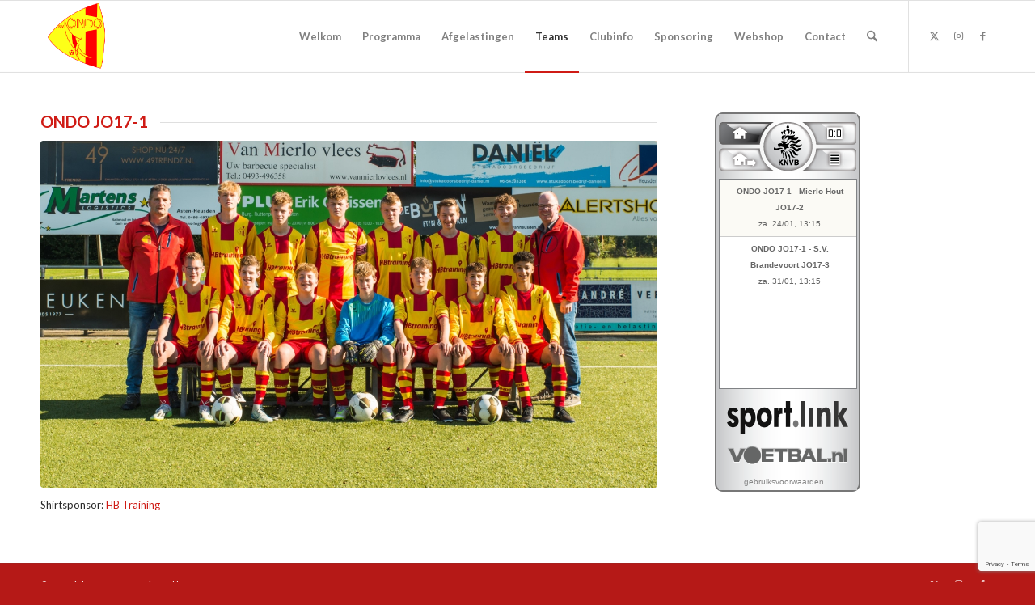

--- FILE ---
content_type: text/html; charset=UTF-8
request_url: https://knvbwidget.sportlink.com/widget_js.php?soort=team-staand&clubcode=BBJG62E&teamcode=276989&breedte=180
body_size: 222
content:

var rand    = new Date().getTime();
var url     = 'https://knvbwidget.sportlink.com/widget_homeschedule.php' + '?hash=QVphZjhmNld1ZFRwSUJyRU1lbVhyZ2FpaDVhSzBKRUhzQXkzYmRGekRUQT0=' + '&amp;rand=' + rand;
var breedte = '180';
var hoogte  = '480';

function showWidget() {
	document.write("<iframe src='" + url + "' width='" + breedte + "' height='" + hoogte + "' frameborder='0' scrolling='no'>")
	document.write("Uw browser ondersteunt geen iframes")
	document.write("</iframe>")
}


--- FILE ---
content_type: text/html; charset=UTF-8
request_url: https://knvbwidget.sportlink.com/widget_homeschedule.php?hash=QVphZjhmNld1ZFRwSUJyRU1lbVhyZ2FpaDVhSzBKRUhzQXkzYmRGekRUQT0=&rand=1769088286362
body_size: 1464
content:
<!DOCTYPE html PUBLIC "-//W3C//DTD XHTML 1.0 Transitional//EN" "http://www.w3.org/TR/xhtml1/DTD/xhtml1-transitional.dtd">
<html xmlns="http://www.w3.org/1999/xhtml" xml:lang="en-gb" lang="en-gb">
<head>
    <meta http-equiv="Content-Type" content="text/html; charset=utf-8" />
    <meta name="robots" content="noindex, nofollow" />
    <title>KNVB Uitslagen en Programma widget - teamversie - thuisprogramma</title>
    <link href='//fonts.googleapis.com/css?family=Oswald&v1' rel='stylesheet' type='text/css' />
    <link rel="stylesheet" type="text/css" media="all" href="css/layout.css" />
    <script type="text/javascript" src="javascript/jquery-1.4.4.min.js"></script>
    <script type="text/javascript" src="javascript/jquery.jscrollpane.min.js"></script>
    <script type="text/javascript" src="javascript/jquery.mousewheel.js"></script>
    <script type="text/javascript" src="javascript/nav.js"></script>
    <script type="text/javascript" src="javascript/curvycorners.js"></script>
    <script type="text/javascript">
        $(document).ready(function(){
            var widget_width = $(window).width() - 4;
            if (widget_width > 216) {
                widget_width = 210;
            }
            if (widget_width < 176) {
                widget_width = 175;
            }
            var cssObj = {
              'width' : widget_width
            }
            $('#outer').css(cssObj);

            var settings = {
                tl: { radius: 10 },
                tr: { radius: 10 },
                bl: { radius: 10 },
                br: { radius: 10 },
                antiAlias: true
            }
            var outer = document.getElementById('#outer');
            curvyCorners(settings, "#outer");

            // set the scroller
            $('#scroller').jScrollPane({verticalDragMaxHeight: 30, verticalGutter: 0});
        });
    </script>
</head>

<body>
    <div id="outer">
        <div id="inner">


            <div id="header">
                <div id="navigation">
                                        <ul>
                        <li class='active'>
                            <a href="widget_homeschedule.php?hash=QVphZjhmNld1ZFRwSUJyRU1lbVhyZ2FpaDVhSzBKRUhzQXkzYmRGekRUQT0=&amp;page=thuisprogramma" class="thuis" title="thuisprogramma"></a> 
                        </li>
                        <li >
                            <a href="widget_matchresults.php?hash=QVphZjhmNld1ZFRwSUJyRU1lbVhyZ2FpaDVhSzBKRUhzQXkzYmRGekRUQT0=&amp;page=uitslagen&amp;afgelastingen" class="uitslagen" title="uitslagen"></a> 
                        </li>
                        <li >
                            <a href="widget_awayschedule.php?hash=QVphZjhmNld1ZFRwSUJyRU1lbVhyZ2FpaDVhSzBKRUhzQXkzYmRGekRUQT0=&amp;page=uitprogramma" class="uit" title="uitprogramma"></a> 
                        </li>
                        <li >
                            <a href="widget_news.php?hash=QVphZjhmNld1ZFRwSUJyRU1lbVhyZ2FpaDVhSzBKRUhzQXkzYmRGekRUQT0=&amp;page=nieuws" class="nieuws" title="nieuws"></a> 
                        </li>
                    </ul>
                </div> <!-- END navigation -->
                
                <div id="knvb">
                    <a href="http://www.knvb.nl" target="_new">
                        <img src="images/logo_knvb.png" title="KNVB" height="61" width="61" />
                    </a>
                </div>
            </div> <!-- END header -->
           
            <div class="main">

<div id='scroller'><ul>
<li class='altRow'>
<ol class='match'>
<li>
<a href='./widget_matchdetails.php?hash=QVphZjhmNld1ZFRwSUJyRU1lbVhyZ2FpaDVhSzBKRUhzQXkzYmRGekRUQT0=&amp;matchid=20409714&amp;page=&amp;cancelled=' title='Meer details'><strong>ONDO JO17-1 - Mierlo Hout JO17-2</strong></a></li>
<li>
<a href='./widget_matchdetails.php?hash=QVphZjhmNld1ZFRwSUJyRU1lbVhyZ2FpaDVhSzBKRUhzQXkzYmRGekRUQT0=&amp;matchid=20409714&amp;page=&amp;cancelled='>za. 24/01, 13:15</a></li>
</ol>
</li>
</ul>
<ul>
<li class=''>
<ol class='match'>
<li>
<a href='./widget_matchdetails.php?hash=QVphZjhmNld1ZFRwSUJyRU1lbVhyZ2FpaDVhSzBKRUhzQXkzYmRGekRUQT0=&amp;matchid=20410301&amp;page=&amp;cancelled=' title='Meer details'><strong>ONDO JO17-1 - S.V. Brandevoort JO17-3</strong></a></li>
<li>
<a href='./widget_matchdetails.php?hash=QVphZjhmNld1ZFRwSUJyRU1lbVhyZ2FpaDVhSzBKRUhzQXkzYmRGekRUQT0=&amp;matchid=20410301&amp;page=&amp;cancelled='>za. 31/01, 13:15</a></li>
</ol>
</li>
</ul>

</div>            </div>
            <div id="footer"> 
                <a href="http://www.sportlinkclub.nl/?src=knvb.widget" target="_blank" title="Sportlink">
                    <img src="./images/logo_sportlink.png" width="150" height="40" border="none" align="middle" style="margin: 5px 0 10px 0px" alt="Sportlink" />
                </a> 
                <a href="http://www.voetbal.nl" target="_blank" title="Voetbal.nl">
                    <img src="./images/logo_voetbalnl.png" width="150" height="45" border="none" align="middle" alt="Voetbal.nl" />
                </a> 
            </div>
            <div id='disclaimer'>
                <a href="http://downloadcentrum.knvb.nl/sportlink/knvb/document/knvb uitslagen en programma widget - gebruiksvoorwaarden bezoekers.pdf?id=13563" target="_new" title="Algemene Voorwaarden voor het gebruik van de KNVB Uitslagen en Programma widget">gebruiksvoorwaarden</a>
            </div>
        </div>
    </div>
</body>
</html>



--- FILE ---
content_type: text/html; charset=utf-8
request_url: https://www.google.com/recaptcha/api2/anchor?ar=1&k=6LciMT8dAAAAAH3QiD81ZeT8_kQy3G-RtxA60sVE&co=aHR0cHM6Ly93d3cub25kby5ubDo0NDM.&hl=en&v=PoyoqOPhxBO7pBk68S4YbpHZ&size=invisible&anchor-ms=20000&execute-ms=30000&cb=xns3zz4p7r4b
body_size: 48560
content:
<!DOCTYPE HTML><html dir="ltr" lang="en"><head><meta http-equiv="Content-Type" content="text/html; charset=UTF-8">
<meta http-equiv="X-UA-Compatible" content="IE=edge">
<title>reCAPTCHA</title>
<style type="text/css">
/* cyrillic-ext */
@font-face {
  font-family: 'Roboto';
  font-style: normal;
  font-weight: 400;
  font-stretch: 100%;
  src: url(//fonts.gstatic.com/s/roboto/v48/KFO7CnqEu92Fr1ME7kSn66aGLdTylUAMa3GUBHMdazTgWw.woff2) format('woff2');
  unicode-range: U+0460-052F, U+1C80-1C8A, U+20B4, U+2DE0-2DFF, U+A640-A69F, U+FE2E-FE2F;
}
/* cyrillic */
@font-face {
  font-family: 'Roboto';
  font-style: normal;
  font-weight: 400;
  font-stretch: 100%;
  src: url(//fonts.gstatic.com/s/roboto/v48/KFO7CnqEu92Fr1ME7kSn66aGLdTylUAMa3iUBHMdazTgWw.woff2) format('woff2');
  unicode-range: U+0301, U+0400-045F, U+0490-0491, U+04B0-04B1, U+2116;
}
/* greek-ext */
@font-face {
  font-family: 'Roboto';
  font-style: normal;
  font-weight: 400;
  font-stretch: 100%;
  src: url(//fonts.gstatic.com/s/roboto/v48/KFO7CnqEu92Fr1ME7kSn66aGLdTylUAMa3CUBHMdazTgWw.woff2) format('woff2');
  unicode-range: U+1F00-1FFF;
}
/* greek */
@font-face {
  font-family: 'Roboto';
  font-style: normal;
  font-weight: 400;
  font-stretch: 100%;
  src: url(//fonts.gstatic.com/s/roboto/v48/KFO7CnqEu92Fr1ME7kSn66aGLdTylUAMa3-UBHMdazTgWw.woff2) format('woff2');
  unicode-range: U+0370-0377, U+037A-037F, U+0384-038A, U+038C, U+038E-03A1, U+03A3-03FF;
}
/* math */
@font-face {
  font-family: 'Roboto';
  font-style: normal;
  font-weight: 400;
  font-stretch: 100%;
  src: url(//fonts.gstatic.com/s/roboto/v48/KFO7CnqEu92Fr1ME7kSn66aGLdTylUAMawCUBHMdazTgWw.woff2) format('woff2');
  unicode-range: U+0302-0303, U+0305, U+0307-0308, U+0310, U+0312, U+0315, U+031A, U+0326-0327, U+032C, U+032F-0330, U+0332-0333, U+0338, U+033A, U+0346, U+034D, U+0391-03A1, U+03A3-03A9, U+03B1-03C9, U+03D1, U+03D5-03D6, U+03F0-03F1, U+03F4-03F5, U+2016-2017, U+2034-2038, U+203C, U+2040, U+2043, U+2047, U+2050, U+2057, U+205F, U+2070-2071, U+2074-208E, U+2090-209C, U+20D0-20DC, U+20E1, U+20E5-20EF, U+2100-2112, U+2114-2115, U+2117-2121, U+2123-214F, U+2190, U+2192, U+2194-21AE, U+21B0-21E5, U+21F1-21F2, U+21F4-2211, U+2213-2214, U+2216-22FF, U+2308-230B, U+2310, U+2319, U+231C-2321, U+2336-237A, U+237C, U+2395, U+239B-23B7, U+23D0, U+23DC-23E1, U+2474-2475, U+25AF, U+25B3, U+25B7, U+25BD, U+25C1, U+25CA, U+25CC, U+25FB, U+266D-266F, U+27C0-27FF, U+2900-2AFF, U+2B0E-2B11, U+2B30-2B4C, U+2BFE, U+3030, U+FF5B, U+FF5D, U+1D400-1D7FF, U+1EE00-1EEFF;
}
/* symbols */
@font-face {
  font-family: 'Roboto';
  font-style: normal;
  font-weight: 400;
  font-stretch: 100%;
  src: url(//fonts.gstatic.com/s/roboto/v48/KFO7CnqEu92Fr1ME7kSn66aGLdTylUAMaxKUBHMdazTgWw.woff2) format('woff2');
  unicode-range: U+0001-000C, U+000E-001F, U+007F-009F, U+20DD-20E0, U+20E2-20E4, U+2150-218F, U+2190, U+2192, U+2194-2199, U+21AF, U+21E6-21F0, U+21F3, U+2218-2219, U+2299, U+22C4-22C6, U+2300-243F, U+2440-244A, U+2460-24FF, U+25A0-27BF, U+2800-28FF, U+2921-2922, U+2981, U+29BF, U+29EB, U+2B00-2BFF, U+4DC0-4DFF, U+FFF9-FFFB, U+10140-1018E, U+10190-1019C, U+101A0, U+101D0-101FD, U+102E0-102FB, U+10E60-10E7E, U+1D2C0-1D2D3, U+1D2E0-1D37F, U+1F000-1F0FF, U+1F100-1F1AD, U+1F1E6-1F1FF, U+1F30D-1F30F, U+1F315, U+1F31C, U+1F31E, U+1F320-1F32C, U+1F336, U+1F378, U+1F37D, U+1F382, U+1F393-1F39F, U+1F3A7-1F3A8, U+1F3AC-1F3AF, U+1F3C2, U+1F3C4-1F3C6, U+1F3CA-1F3CE, U+1F3D4-1F3E0, U+1F3ED, U+1F3F1-1F3F3, U+1F3F5-1F3F7, U+1F408, U+1F415, U+1F41F, U+1F426, U+1F43F, U+1F441-1F442, U+1F444, U+1F446-1F449, U+1F44C-1F44E, U+1F453, U+1F46A, U+1F47D, U+1F4A3, U+1F4B0, U+1F4B3, U+1F4B9, U+1F4BB, U+1F4BF, U+1F4C8-1F4CB, U+1F4D6, U+1F4DA, U+1F4DF, U+1F4E3-1F4E6, U+1F4EA-1F4ED, U+1F4F7, U+1F4F9-1F4FB, U+1F4FD-1F4FE, U+1F503, U+1F507-1F50B, U+1F50D, U+1F512-1F513, U+1F53E-1F54A, U+1F54F-1F5FA, U+1F610, U+1F650-1F67F, U+1F687, U+1F68D, U+1F691, U+1F694, U+1F698, U+1F6AD, U+1F6B2, U+1F6B9-1F6BA, U+1F6BC, U+1F6C6-1F6CF, U+1F6D3-1F6D7, U+1F6E0-1F6EA, U+1F6F0-1F6F3, U+1F6F7-1F6FC, U+1F700-1F7FF, U+1F800-1F80B, U+1F810-1F847, U+1F850-1F859, U+1F860-1F887, U+1F890-1F8AD, U+1F8B0-1F8BB, U+1F8C0-1F8C1, U+1F900-1F90B, U+1F93B, U+1F946, U+1F984, U+1F996, U+1F9E9, U+1FA00-1FA6F, U+1FA70-1FA7C, U+1FA80-1FA89, U+1FA8F-1FAC6, U+1FACE-1FADC, U+1FADF-1FAE9, U+1FAF0-1FAF8, U+1FB00-1FBFF;
}
/* vietnamese */
@font-face {
  font-family: 'Roboto';
  font-style: normal;
  font-weight: 400;
  font-stretch: 100%;
  src: url(//fonts.gstatic.com/s/roboto/v48/KFO7CnqEu92Fr1ME7kSn66aGLdTylUAMa3OUBHMdazTgWw.woff2) format('woff2');
  unicode-range: U+0102-0103, U+0110-0111, U+0128-0129, U+0168-0169, U+01A0-01A1, U+01AF-01B0, U+0300-0301, U+0303-0304, U+0308-0309, U+0323, U+0329, U+1EA0-1EF9, U+20AB;
}
/* latin-ext */
@font-face {
  font-family: 'Roboto';
  font-style: normal;
  font-weight: 400;
  font-stretch: 100%;
  src: url(//fonts.gstatic.com/s/roboto/v48/KFO7CnqEu92Fr1ME7kSn66aGLdTylUAMa3KUBHMdazTgWw.woff2) format('woff2');
  unicode-range: U+0100-02BA, U+02BD-02C5, U+02C7-02CC, U+02CE-02D7, U+02DD-02FF, U+0304, U+0308, U+0329, U+1D00-1DBF, U+1E00-1E9F, U+1EF2-1EFF, U+2020, U+20A0-20AB, U+20AD-20C0, U+2113, U+2C60-2C7F, U+A720-A7FF;
}
/* latin */
@font-face {
  font-family: 'Roboto';
  font-style: normal;
  font-weight: 400;
  font-stretch: 100%;
  src: url(//fonts.gstatic.com/s/roboto/v48/KFO7CnqEu92Fr1ME7kSn66aGLdTylUAMa3yUBHMdazQ.woff2) format('woff2');
  unicode-range: U+0000-00FF, U+0131, U+0152-0153, U+02BB-02BC, U+02C6, U+02DA, U+02DC, U+0304, U+0308, U+0329, U+2000-206F, U+20AC, U+2122, U+2191, U+2193, U+2212, U+2215, U+FEFF, U+FFFD;
}
/* cyrillic-ext */
@font-face {
  font-family: 'Roboto';
  font-style: normal;
  font-weight: 500;
  font-stretch: 100%;
  src: url(//fonts.gstatic.com/s/roboto/v48/KFO7CnqEu92Fr1ME7kSn66aGLdTylUAMa3GUBHMdazTgWw.woff2) format('woff2');
  unicode-range: U+0460-052F, U+1C80-1C8A, U+20B4, U+2DE0-2DFF, U+A640-A69F, U+FE2E-FE2F;
}
/* cyrillic */
@font-face {
  font-family: 'Roboto';
  font-style: normal;
  font-weight: 500;
  font-stretch: 100%;
  src: url(//fonts.gstatic.com/s/roboto/v48/KFO7CnqEu92Fr1ME7kSn66aGLdTylUAMa3iUBHMdazTgWw.woff2) format('woff2');
  unicode-range: U+0301, U+0400-045F, U+0490-0491, U+04B0-04B1, U+2116;
}
/* greek-ext */
@font-face {
  font-family: 'Roboto';
  font-style: normal;
  font-weight: 500;
  font-stretch: 100%;
  src: url(//fonts.gstatic.com/s/roboto/v48/KFO7CnqEu92Fr1ME7kSn66aGLdTylUAMa3CUBHMdazTgWw.woff2) format('woff2');
  unicode-range: U+1F00-1FFF;
}
/* greek */
@font-face {
  font-family: 'Roboto';
  font-style: normal;
  font-weight: 500;
  font-stretch: 100%;
  src: url(//fonts.gstatic.com/s/roboto/v48/KFO7CnqEu92Fr1ME7kSn66aGLdTylUAMa3-UBHMdazTgWw.woff2) format('woff2');
  unicode-range: U+0370-0377, U+037A-037F, U+0384-038A, U+038C, U+038E-03A1, U+03A3-03FF;
}
/* math */
@font-face {
  font-family: 'Roboto';
  font-style: normal;
  font-weight: 500;
  font-stretch: 100%;
  src: url(//fonts.gstatic.com/s/roboto/v48/KFO7CnqEu92Fr1ME7kSn66aGLdTylUAMawCUBHMdazTgWw.woff2) format('woff2');
  unicode-range: U+0302-0303, U+0305, U+0307-0308, U+0310, U+0312, U+0315, U+031A, U+0326-0327, U+032C, U+032F-0330, U+0332-0333, U+0338, U+033A, U+0346, U+034D, U+0391-03A1, U+03A3-03A9, U+03B1-03C9, U+03D1, U+03D5-03D6, U+03F0-03F1, U+03F4-03F5, U+2016-2017, U+2034-2038, U+203C, U+2040, U+2043, U+2047, U+2050, U+2057, U+205F, U+2070-2071, U+2074-208E, U+2090-209C, U+20D0-20DC, U+20E1, U+20E5-20EF, U+2100-2112, U+2114-2115, U+2117-2121, U+2123-214F, U+2190, U+2192, U+2194-21AE, U+21B0-21E5, U+21F1-21F2, U+21F4-2211, U+2213-2214, U+2216-22FF, U+2308-230B, U+2310, U+2319, U+231C-2321, U+2336-237A, U+237C, U+2395, U+239B-23B7, U+23D0, U+23DC-23E1, U+2474-2475, U+25AF, U+25B3, U+25B7, U+25BD, U+25C1, U+25CA, U+25CC, U+25FB, U+266D-266F, U+27C0-27FF, U+2900-2AFF, U+2B0E-2B11, U+2B30-2B4C, U+2BFE, U+3030, U+FF5B, U+FF5D, U+1D400-1D7FF, U+1EE00-1EEFF;
}
/* symbols */
@font-face {
  font-family: 'Roboto';
  font-style: normal;
  font-weight: 500;
  font-stretch: 100%;
  src: url(//fonts.gstatic.com/s/roboto/v48/KFO7CnqEu92Fr1ME7kSn66aGLdTylUAMaxKUBHMdazTgWw.woff2) format('woff2');
  unicode-range: U+0001-000C, U+000E-001F, U+007F-009F, U+20DD-20E0, U+20E2-20E4, U+2150-218F, U+2190, U+2192, U+2194-2199, U+21AF, U+21E6-21F0, U+21F3, U+2218-2219, U+2299, U+22C4-22C6, U+2300-243F, U+2440-244A, U+2460-24FF, U+25A0-27BF, U+2800-28FF, U+2921-2922, U+2981, U+29BF, U+29EB, U+2B00-2BFF, U+4DC0-4DFF, U+FFF9-FFFB, U+10140-1018E, U+10190-1019C, U+101A0, U+101D0-101FD, U+102E0-102FB, U+10E60-10E7E, U+1D2C0-1D2D3, U+1D2E0-1D37F, U+1F000-1F0FF, U+1F100-1F1AD, U+1F1E6-1F1FF, U+1F30D-1F30F, U+1F315, U+1F31C, U+1F31E, U+1F320-1F32C, U+1F336, U+1F378, U+1F37D, U+1F382, U+1F393-1F39F, U+1F3A7-1F3A8, U+1F3AC-1F3AF, U+1F3C2, U+1F3C4-1F3C6, U+1F3CA-1F3CE, U+1F3D4-1F3E0, U+1F3ED, U+1F3F1-1F3F3, U+1F3F5-1F3F7, U+1F408, U+1F415, U+1F41F, U+1F426, U+1F43F, U+1F441-1F442, U+1F444, U+1F446-1F449, U+1F44C-1F44E, U+1F453, U+1F46A, U+1F47D, U+1F4A3, U+1F4B0, U+1F4B3, U+1F4B9, U+1F4BB, U+1F4BF, U+1F4C8-1F4CB, U+1F4D6, U+1F4DA, U+1F4DF, U+1F4E3-1F4E6, U+1F4EA-1F4ED, U+1F4F7, U+1F4F9-1F4FB, U+1F4FD-1F4FE, U+1F503, U+1F507-1F50B, U+1F50D, U+1F512-1F513, U+1F53E-1F54A, U+1F54F-1F5FA, U+1F610, U+1F650-1F67F, U+1F687, U+1F68D, U+1F691, U+1F694, U+1F698, U+1F6AD, U+1F6B2, U+1F6B9-1F6BA, U+1F6BC, U+1F6C6-1F6CF, U+1F6D3-1F6D7, U+1F6E0-1F6EA, U+1F6F0-1F6F3, U+1F6F7-1F6FC, U+1F700-1F7FF, U+1F800-1F80B, U+1F810-1F847, U+1F850-1F859, U+1F860-1F887, U+1F890-1F8AD, U+1F8B0-1F8BB, U+1F8C0-1F8C1, U+1F900-1F90B, U+1F93B, U+1F946, U+1F984, U+1F996, U+1F9E9, U+1FA00-1FA6F, U+1FA70-1FA7C, U+1FA80-1FA89, U+1FA8F-1FAC6, U+1FACE-1FADC, U+1FADF-1FAE9, U+1FAF0-1FAF8, U+1FB00-1FBFF;
}
/* vietnamese */
@font-face {
  font-family: 'Roboto';
  font-style: normal;
  font-weight: 500;
  font-stretch: 100%;
  src: url(//fonts.gstatic.com/s/roboto/v48/KFO7CnqEu92Fr1ME7kSn66aGLdTylUAMa3OUBHMdazTgWw.woff2) format('woff2');
  unicode-range: U+0102-0103, U+0110-0111, U+0128-0129, U+0168-0169, U+01A0-01A1, U+01AF-01B0, U+0300-0301, U+0303-0304, U+0308-0309, U+0323, U+0329, U+1EA0-1EF9, U+20AB;
}
/* latin-ext */
@font-face {
  font-family: 'Roboto';
  font-style: normal;
  font-weight: 500;
  font-stretch: 100%;
  src: url(//fonts.gstatic.com/s/roboto/v48/KFO7CnqEu92Fr1ME7kSn66aGLdTylUAMa3KUBHMdazTgWw.woff2) format('woff2');
  unicode-range: U+0100-02BA, U+02BD-02C5, U+02C7-02CC, U+02CE-02D7, U+02DD-02FF, U+0304, U+0308, U+0329, U+1D00-1DBF, U+1E00-1E9F, U+1EF2-1EFF, U+2020, U+20A0-20AB, U+20AD-20C0, U+2113, U+2C60-2C7F, U+A720-A7FF;
}
/* latin */
@font-face {
  font-family: 'Roboto';
  font-style: normal;
  font-weight: 500;
  font-stretch: 100%;
  src: url(//fonts.gstatic.com/s/roboto/v48/KFO7CnqEu92Fr1ME7kSn66aGLdTylUAMa3yUBHMdazQ.woff2) format('woff2');
  unicode-range: U+0000-00FF, U+0131, U+0152-0153, U+02BB-02BC, U+02C6, U+02DA, U+02DC, U+0304, U+0308, U+0329, U+2000-206F, U+20AC, U+2122, U+2191, U+2193, U+2212, U+2215, U+FEFF, U+FFFD;
}
/* cyrillic-ext */
@font-face {
  font-family: 'Roboto';
  font-style: normal;
  font-weight: 900;
  font-stretch: 100%;
  src: url(//fonts.gstatic.com/s/roboto/v48/KFO7CnqEu92Fr1ME7kSn66aGLdTylUAMa3GUBHMdazTgWw.woff2) format('woff2');
  unicode-range: U+0460-052F, U+1C80-1C8A, U+20B4, U+2DE0-2DFF, U+A640-A69F, U+FE2E-FE2F;
}
/* cyrillic */
@font-face {
  font-family: 'Roboto';
  font-style: normal;
  font-weight: 900;
  font-stretch: 100%;
  src: url(//fonts.gstatic.com/s/roboto/v48/KFO7CnqEu92Fr1ME7kSn66aGLdTylUAMa3iUBHMdazTgWw.woff2) format('woff2');
  unicode-range: U+0301, U+0400-045F, U+0490-0491, U+04B0-04B1, U+2116;
}
/* greek-ext */
@font-face {
  font-family: 'Roboto';
  font-style: normal;
  font-weight: 900;
  font-stretch: 100%;
  src: url(//fonts.gstatic.com/s/roboto/v48/KFO7CnqEu92Fr1ME7kSn66aGLdTylUAMa3CUBHMdazTgWw.woff2) format('woff2');
  unicode-range: U+1F00-1FFF;
}
/* greek */
@font-face {
  font-family: 'Roboto';
  font-style: normal;
  font-weight: 900;
  font-stretch: 100%;
  src: url(//fonts.gstatic.com/s/roboto/v48/KFO7CnqEu92Fr1ME7kSn66aGLdTylUAMa3-UBHMdazTgWw.woff2) format('woff2');
  unicode-range: U+0370-0377, U+037A-037F, U+0384-038A, U+038C, U+038E-03A1, U+03A3-03FF;
}
/* math */
@font-face {
  font-family: 'Roboto';
  font-style: normal;
  font-weight: 900;
  font-stretch: 100%;
  src: url(//fonts.gstatic.com/s/roboto/v48/KFO7CnqEu92Fr1ME7kSn66aGLdTylUAMawCUBHMdazTgWw.woff2) format('woff2');
  unicode-range: U+0302-0303, U+0305, U+0307-0308, U+0310, U+0312, U+0315, U+031A, U+0326-0327, U+032C, U+032F-0330, U+0332-0333, U+0338, U+033A, U+0346, U+034D, U+0391-03A1, U+03A3-03A9, U+03B1-03C9, U+03D1, U+03D5-03D6, U+03F0-03F1, U+03F4-03F5, U+2016-2017, U+2034-2038, U+203C, U+2040, U+2043, U+2047, U+2050, U+2057, U+205F, U+2070-2071, U+2074-208E, U+2090-209C, U+20D0-20DC, U+20E1, U+20E5-20EF, U+2100-2112, U+2114-2115, U+2117-2121, U+2123-214F, U+2190, U+2192, U+2194-21AE, U+21B0-21E5, U+21F1-21F2, U+21F4-2211, U+2213-2214, U+2216-22FF, U+2308-230B, U+2310, U+2319, U+231C-2321, U+2336-237A, U+237C, U+2395, U+239B-23B7, U+23D0, U+23DC-23E1, U+2474-2475, U+25AF, U+25B3, U+25B7, U+25BD, U+25C1, U+25CA, U+25CC, U+25FB, U+266D-266F, U+27C0-27FF, U+2900-2AFF, U+2B0E-2B11, U+2B30-2B4C, U+2BFE, U+3030, U+FF5B, U+FF5D, U+1D400-1D7FF, U+1EE00-1EEFF;
}
/* symbols */
@font-face {
  font-family: 'Roboto';
  font-style: normal;
  font-weight: 900;
  font-stretch: 100%;
  src: url(//fonts.gstatic.com/s/roboto/v48/KFO7CnqEu92Fr1ME7kSn66aGLdTylUAMaxKUBHMdazTgWw.woff2) format('woff2');
  unicode-range: U+0001-000C, U+000E-001F, U+007F-009F, U+20DD-20E0, U+20E2-20E4, U+2150-218F, U+2190, U+2192, U+2194-2199, U+21AF, U+21E6-21F0, U+21F3, U+2218-2219, U+2299, U+22C4-22C6, U+2300-243F, U+2440-244A, U+2460-24FF, U+25A0-27BF, U+2800-28FF, U+2921-2922, U+2981, U+29BF, U+29EB, U+2B00-2BFF, U+4DC0-4DFF, U+FFF9-FFFB, U+10140-1018E, U+10190-1019C, U+101A0, U+101D0-101FD, U+102E0-102FB, U+10E60-10E7E, U+1D2C0-1D2D3, U+1D2E0-1D37F, U+1F000-1F0FF, U+1F100-1F1AD, U+1F1E6-1F1FF, U+1F30D-1F30F, U+1F315, U+1F31C, U+1F31E, U+1F320-1F32C, U+1F336, U+1F378, U+1F37D, U+1F382, U+1F393-1F39F, U+1F3A7-1F3A8, U+1F3AC-1F3AF, U+1F3C2, U+1F3C4-1F3C6, U+1F3CA-1F3CE, U+1F3D4-1F3E0, U+1F3ED, U+1F3F1-1F3F3, U+1F3F5-1F3F7, U+1F408, U+1F415, U+1F41F, U+1F426, U+1F43F, U+1F441-1F442, U+1F444, U+1F446-1F449, U+1F44C-1F44E, U+1F453, U+1F46A, U+1F47D, U+1F4A3, U+1F4B0, U+1F4B3, U+1F4B9, U+1F4BB, U+1F4BF, U+1F4C8-1F4CB, U+1F4D6, U+1F4DA, U+1F4DF, U+1F4E3-1F4E6, U+1F4EA-1F4ED, U+1F4F7, U+1F4F9-1F4FB, U+1F4FD-1F4FE, U+1F503, U+1F507-1F50B, U+1F50D, U+1F512-1F513, U+1F53E-1F54A, U+1F54F-1F5FA, U+1F610, U+1F650-1F67F, U+1F687, U+1F68D, U+1F691, U+1F694, U+1F698, U+1F6AD, U+1F6B2, U+1F6B9-1F6BA, U+1F6BC, U+1F6C6-1F6CF, U+1F6D3-1F6D7, U+1F6E0-1F6EA, U+1F6F0-1F6F3, U+1F6F7-1F6FC, U+1F700-1F7FF, U+1F800-1F80B, U+1F810-1F847, U+1F850-1F859, U+1F860-1F887, U+1F890-1F8AD, U+1F8B0-1F8BB, U+1F8C0-1F8C1, U+1F900-1F90B, U+1F93B, U+1F946, U+1F984, U+1F996, U+1F9E9, U+1FA00-1FA6F, U+1FA70-1FA7C, U+1FA80-1FA89, U+1FA8F-1FAC6, U+1FACE-1FADC, U+1FADF-1FAE9, U+1FAF0-1FAF8, U+1FB00-1FBFF;
}
/* vietnamese */
@font-face {
  font-family: 'Roboto';
  font-style: normal;
  font-weight: 900;
  font-stretch: 100%;
  src: url(//fonts.gstatic.com/s/roboto/v48/KFO7CnqEu92Fr1ME7kSn66aGLdTylUAMa3OUBHMdazTgWw.woff2) format('woff2');
  unicode-range: U+0102-0103, U+0110-0111, U+0128-0129, U+0168-0169, U+01A0-01A1, U+01AF-01B0, U+0300-0301, U+0303-0304, U+0308-0309, U+0323, U+0329, U+1EA0-1EF9, U+20AB;
}
/* latin-ext */
@font-face {
  font-family: 'Roboto';
  font-style: normal;
  font-weight: 900;
  font-stretch: 100%;
  src: url(//fonts.gstatic.com/s/roboto/v48/KFO7CnqEu92Fr1ME7kSn66aGLdTylUAMa3KUBHMdazTgWw.woff2) format('woff2');
  unicode-range: U+0100-02BA, U+02BD-02C5, U+02C7-02CC, U+02CE-02D7, U+02DD-02FF, U+0304, U+0308, U+0329, U+1D00-1DBF, U+1E00-1E9F, U+1EF2-1EFF, U+2020, U+20A0-20AB, U+20AD-20C0, U+2113, U+2C60-2C7F, U+A720-A7FF;
}
/* latin */
@font-face {
  font-family: 'Roboto';
  font-style: normal;
  font-weight: 900;
  font-stretch: 100%;
  src: url(//fonts.gstatic.com/s/roboto/v48/KFO7CnqEu92Fr1ME7kSn66aGLdTylUAMa3yUBHMdazQ.woff2) format('woff2');
  unicode-range: U+0000-00FF, U+0131, U+0152-0153, U+02BB-02BC, U+02C6, U+02DA, U+02DC, U+0304, U+0308, U+0329, U+2000-206F, U+20AC, U+2122, U+2191, U+2193, U+2212, U+2215, U+FEFF, U+FFFD;
}

</style>
<link rel="stylesheet" type="text/css" href="https://www.gstatic.com/recaptcha/releases/PoyoqOPhxBO7pBk68S4YbpHZ/styles__ltr.css">
<script nonce="_49lWheAl-jBoxSbzfflPw" type="text/javascript">window['__recaptcha_api'] = 'https://www.google.com/recaptcha/api2/';</script>
<script type="text/javascript" src="https://www.gstatic.com/recaptcha/releases/PoyoqOPhxBO7pBk68S4YbpHZ/recaptcha__en.js" nonce="_49lWheAl-jBoxSbzfflPw">
      
    </script></head>
<body><div id="rc-anchor-alert" class="rc-anchor-alert"></div>
<input type="hidden" id="recaptcha-token" value="[base64]">
<script type="text/javascript" nonce="_49lWheAl-jBoxSbzfflPw">
      recaptcha.anchor.Main.init("[\x22ainput\x22,[\x22bgdata\x22,\x22\x22,\[base64]/[base64]/[base64]/[base64]/[base64]/UltsKytdPUU6KEU8MjA0OD9SW2wrK109RT4+NnwxOTI6KChFJjY0NTEyKT09NTUyOTYmJk0rMTxjLmxlbmd0aCYmKGMuY2hhckNvZGVBdChNKzEpJjY0NTEyKT09NTYzMjA/[base64]/[base64]/[base64]/[base64]/[base64]/[base64]/[base64]\x22,\[base64]\x22,\x22wq7DnRPCqcKCGlXCqcO9E8Ovw5LCiMOvw7LDmMKYwo/ClER4wp8/L8Kiw7YFwrlwwoLCognDhMOebi7Co8OPa37DvsOKbXJCHsOIR8KPwp/CvMOlw77DoV4cI2rDscKswoVOwovDlmPCk8Kuw6PDiMOzwrM4w57DoMKKSRnDlxhQPD/DuiJkw5RBNnPDhyvCrcK7dSHDtMKNwpoHIQNzG8OYFsKXw43DmcKxwpfCpkUzSFLCgMOdD8KfwoZjdWLCjcKVwrXDoxELYAjDrMO+csKdwp7CtQVewrtKwqrCoMOhf8OIw5/CiVPCvSEPw4vDlgxDwpvDm8KvwrXCqMKeWsOVwqTCvlTCo3fCu3F0w6DDqmrCvcKtDGYMe8OEw4DDlgZjJRHDqsOKDMKUwpzDszTDsMOaJcOED2pbVcOXccOufCc9esOMIsKvwrXCmMKMwoHDiRRIw4Jzw7/DgsO0HMKPW8KnA8OeF8OZQ8Krw73DgHPCkmPDjWB+KcKvw5LCg8O2wp/DtcKgcsO5wrfDp0MFEirClh3DrwNHJMK2w4bDuQ3DuWY8HsO7wrtvwoNoQinCo28pQ8KhwpPCm8Ouw6Z+a8KRJMKMw6x0wrwxwrHDgsKjwqkdTH3Cr8K4wpszwqcCO8OFQMKhw5/DmQ87Y8O8LcKyw7zDjsOlVC9Mw43DnQzDmwHCjQNGClMsMiLDn8O6PBoTwoXClkPCm2jCisKowprDmcKRWS/CnDPCiiNhRE/CuVLCljLCvMOmJgHDpcKkw5/[base64]/CtsOFwpbDu8KZw7McQMKeEMOzAMO6fFQ0w5YBDi/CksK4w5gDw70hfQBvwpnDpxrDj8OFw514wp9NUsOMM8KLwoo5w4oDwoPDli/DhMKKPRlEwo3DoinCl3LChmzDnEzDuivCh8O9wqV8ZsOTXU9hO8KAdMKmAjpnNBrCgxHDqMOMw5TCuRZKwrwGWWAww4AGwq5awp/CvnzCmVt9w4MOS0XChcKZw7bCpcOiOHFLfcKbFkM6wollecKPV8OXfsK4wrxGw4bDj8KNw6pNw797S8Kiw5bCtF7Drghow4rChcO4NcKQwqdwAXHCtAHCvcKsHMOuKMKHGx/Cs3kDD8Ktw4TCkMO0wp5vw4jCpsK2KcOGIn1BLsK+GyZ7WnDCocKPw4Qkwp7DthzDucK8acK0w5EtbsKrw4bCqsK2WCfDnmnCs8KyZsOkw5HCoiTCsjIGJcO0N8KbwpPDuyDDlMK5wq3CvsKFwokyGDbCvMO8AmEfU8K/wr0tw4IiwqHChXkfwpEMwqjCjDUfUXkzL17DmcOHV8KDVjoQw7FMZ8OjwpkkEcKFwpAbw6jDoV0EbcKqGmhGKcKeZWLClkbCmsOXXjrDvCwMwol8ex49wpTDryHCvG5kJ1RZw7/DtA1qwphQwqpLw5BILcKEw5PDrSvDkMKOw7TDocOFw7VmBcKAwpQGw7AKwrFdQ8OmCMOaw5nDt8KPw5jDvmTCjsOUw7/DisKWw6EBIUc/[base64]/[base64]/DjsKMw5hzwpNWbTjCg2cqw4PClEElwos3w6DCkDrDucKNfzF+wpd+wqBpXsOowokGw43DmsKtUzMoWhkxQjhdUDbDpsO9H1NQwpTDo8O1w4DDpcO8w7ZOw4bCucODw4fDssORIE1Zw7dNBsOjw6zDuiXDisOBw4Y/[base64]/[base64]/[base64]/AsKjN8Knw6DDnMKNwoRQKyrDlwLCpVFnBgAzw4BNwrnCscKGwqcrc8O6wpDDrwvCpCfDq3/CtsKfwrpKw5rDrsOqdsOgScKVwoEmwqQOaBbDqsOywrjCgMKUM07Dt8K8wpHDiGgbw6Ibw6Z/w5RdBCtrw6/DncOSTghfwphmRDVBAcKea8O1wolMe3XCvsObe2bDoGU4LMOlIWnCmcO7A8K/TCV3QVfDucKqQHlww4nCvAzCjMOgIx/[base64]/ChcKUWMOwZ8KhNMK0LMOow4hUw4vCgcKlw7HChcO8w6bDs8OdYA8Hw4xFecOVEBfDhcOve1vCqj8fUsKjSMK5L8O9wp5Iw6Aywpl7w6p2R0YucmjCliIQw4DDh8Kaf3PDtyjDlMKHwpkgwpnChVzDj8OcA8OEARwSXcOuS8KzbmbDvznDsQ1GTcK4w5DDrsKswr/DjzTDlsO1w6bDp0PDq1xMw6Uiw7sZwrxZw5XDosKlw7jDqMOJwpQpRhYGEFTCpMOBwoENb8KrQFMKw7kww6LDssKyw5Ifw5VcwrHCl8Oxw4TCmcOew4sgPWHDjWDCjTctw70uw7t7w6jDgkk0wrEHTsKjUcOHwrnCsg1IY8KkOMOtwq5hw4dOw6UQw7/Cu04BwrRnNzpLMsOcasOawojDn34MXsOlAWpbJDwOCj0Wwr3ClMKpw5YNw6IUE24iW8KhwrBzw6kqw5/DpBtVwq/Csk0aw73DhyobWAcma1l/[base64]/[base64]/Dh8OXEcOwXMOEwonDh8KNJMOMwoPChMKywofCpjnDssOmI0RWambCt0xfwo5PwqN2w6/CkHVcDcKpYcOpK8OUwopuY8Ovwr/[base64]/Cr0rCpjPCpMOvAW1AJAvCsGMFwp0AWlnCksKFRF9AJ8KtwrNdw6nCpRzDhsKbw4Aow63DpMKiw4l5S8OSwqRYw4bDgcOjSlLCmx7DgMOOwpA7cS/[base64]/DmcK5ZiBhwpcgccKGwoZTwpTDlAHDojPDqyrDnAgZw5VaZTnCsWvDj8KWw4hMJxzDmsOjbjYtw6LDq8Kiw5vCrQ1XQcOZwqJZwqRAYcOiC8KIYsKzwpZOacOAXsK/VMOlwoDClsKzfhYCKWBwKSd5wrdgwqjDv8KuYsO5TAjDgcK1V0U9esOABMOcw4bCmcKbdEAiw6HCvgTDs2zCp8OmwonDtgNdw5YjNGXCqm7DmsOTwrd3KCctJx/DjUrCoxjCpsK0aMKywovCtiE6w4LCpMKFTcKJI8O3woscB8OqQn4ZC8KBwoRpCnxFXsOswoBNPUIUwqDDpGRFw4zDuMKdS8OmS0LCpnc1Z37ClAJYfsOPY8K7NcK/wpXDqcKYJiQkW8KNRwnDj8KDwrJ/enI0UsOzGSdcwqrCmMKje8KsDcKlw7rCtsORHcK/[base64]/woxFwpPCly7CmTnCnn9JYE88UsOHEMOiwpjDkDHDswbCtsOnZwE5e8KTfxI/w5IkSmtDwpgewoTCuMOFwrHDusOfcwdLw5LCiMKxw6xgVsKkOAzCsMOYw5YfwpAmbjvCmMOacT1WBAbDrX7CuTptwoQjwpxFPMOowoIjdcOXwo5de8O9w4hPL04bMFF/woLChQceR2vChlwSGcKHdAg1AWB+fjdVNcO1w7zCp8Kiw7ouw5IFasKgGsOXwqYBwo7DhcOmNgUJCzvDrcKew59IRcKDwqjCoGYMw5/DpT3DkcKnTMKtw4dmHG8ELwNtwqdMXC7DlsKQK8OOScKdLMKIw7bDhMOaWHpJGDXDpMOOU1/Chn3DnSg8w6VJJMKXwppXw6jCnnhIw7nDg8Kuwql6P8K4wqDCs33CocKTw54WWw9UwrXDkcO9woTCtSUKVGYRLlXCgsKewpTCjcOxwrNVw4wrw6vCvMOhw7FSLW/Dr3rCvEh/UHPDkcO9OcKAN3V1w6XDnGlhTDbClMKWwqc0WcOHagxsHUVvwp9jwqjCj8ONw6/[base64]/DoMK0wozChEwdYXp7wrQGwoIew5LCvAbDvMKRwq3CgxQnKSY6wpYqBjE4VijCuMOSHsKMFXMxACbDhMKtAnnDhMOMbkTDucKDLMO/wrR8wqYuVEjCqcK2w6TDo8O+w7/CvsOIw5TCtsOmwonCocOOasOoYw3Djm7Cn8OjaMO/wpQpDyp3OwDDlik+Wk3CjWogw4l8QWhVaMKhwrfDrsOkwqDCnTXCtHDCh2plf8OKecKQwqJ3PSXCqglbwoJawobCryVAwqLCkn7Duy1cYgzDiH7Dl3xCwoUKb8KobsORCR7CucOswq/CtsKqwpzDosOJLcKeYsO/wqNuwoDDhMKHwoo4wr/[base64]/[base64]/[base64]/DsQcFBcKLJjhBRcKCwpTCrHsTwogVIUzDtBzCmg/CjWLDl8K5TcKRwoAPKDhnw757wqh5wpxjElbCpsOZHg7DlRx3BMKKw4LCpDhGeH7DmiPCo8Ktwqgkwqk/Lix7S8KcwptAw6hiw5otWy4zdcOBwpxnw5TDnMOVD8OUWVckVsOoJU54WADCksKOPcKWD8KwXMKHw6HCtsOZw4QWw6IFw5fCinZnWV1gwrrDqMKiwpJgw5osdFB5w4rDuWHDjcOoWmzCq8OZw43CggHCm3/[base64]/DhsKKOyjCoMKfw53Cn8Kfw7A9LMOdcHYCbxvDlsOwwqtaG0bClMK2wqFlYAFAwpEjFFnDiRzCqUkZw7LDoXLDocKvGMKFw6MCw4oRQzUGQTJAw6rDsxtiw6TCpQnCoCtkdTrCnsOpMHbClcOtGsOywqUYwovCsXR/wpIyw4FBw7PCgsOAbknCpcKKw53DuTPDtcO5w5vCk8Krc8Kpw5fDmz87FsO0w45xNmEXw4DDqxTDvDcrIWzCqQ3Cl2ZfPsOFIgMWwp0Nw6lxwpbCgT3DlDHDiMOyQGUXWsOyWQ7DpUoNIA0BwoHDssKxLzxMbMKNTMKWw6c7w4nDnsOWw4tCJzMmEFN/OcOhR8KRd8OuKR7Dn1rDp2/[base64]/Cs0vDlRoUVBDCsybDsMKXGDDDs0txw4LCgcOjw7vCkHdJw7hSEmHCrDEdw77Cl8ONRsOYciAXF03Dpz7CtcO4w7jCksODw4jCp8KMwpF2wrbCpcOyQEMnwrxFw6LCiWrDqcK/w61eQsK2w4ptJcOpw658wr9WJk/[base64]/CrwXDnDnCj8OBw5zDnV1qbsK4w43Ct8OFVMOvwrBhwqvDp8OWAMKwdcOSwr3DjcOLZWlbwpZ7B8OnKsKtw7zDlsK2SSBvYsOXMsKtw5tVwrzDusOaecK6aMKlWzbDssKWw6lPf8KoPBxNE8Ocw4F0wrANa8OBLsOMwop/[base64]/w7txwo/DvsKlNsOxVcKEwrQhUAZOCMOwT0xrwp0NA2Y/wqsvwrZSdw8+CyRfw6bDnSLDuCvDh8Otw69jw6XCpx3CnMOGEXvDuEtSwrzCoxlqbyvDnA9Iw6HDmlI/wo7Cm8Ocw4rDpiPDuzLCnCRZTTINw73CuxMmwobCpMOBworDgFwuw74IFgzCrRBDwqbCqMOzLzDDjsOxYxfCijjCmcOew4HClMO2woTDhMOAcU7CiMKxPSl2fsKbwqzDvA8TQG9TUcKMD8KWR1PCrXDCn8O/fCnCmsKCP8OWccKQwqBMOMO8asOpCTEwO8KCwqlsZhHDpcOgesKbE8K/cWnDmcOIw7bChMOyF3fDhANNw7Qpw43Cm8KowrVOw7ZJw4PDkMOsw7sRwrkSw5oiwrHCtcK4wq3CngfCt8OcfB/[base64]/wp/CjMKWwpzCscOawrsiwolGwo7CvCYrRxsuI8Kzw4lPw5Acwoguwq/Ct8OlGsKcI8Ome3RXfV82wo1cF8KNDcOjUsOdw4Iww5wsw5HCoRNUdcKgw7vDn8K4wp8GwrLCow7DhsObZMK7KXQNX13CnsOXw53Dl8KkwovCtzvDnF0UwpYAesKPwpvDuRDCtMKyQMK/dATDncOCUE1Dwr7DkcKDGRPCijUiwovDuwwnMVtwGlxMwqt4OxZtw7XCkiBSaG/Dr1/Ct8Oiwop1w7XDgsOHGMODw58wwofCrBlIwqXDnVnCuQxiwoNAw7tMJcKIM8OSR8K1wrVjw47CjAB5wrnDhyEUw7p3w5NFPMODw4wdHcKwLMOqwr8ZKcKBEmnCqx7DkcKCw7kTOcOQwqTDrUXDvsKuU8O/[base64]/w7dawoxnwr/CoEs7aFXChMKCwp/DlcK2w43ClCIUOkgTw4sxwrDChEN/LkvCrHzDjsOPw4XDjDjCrsODIVvCv8Kubi7Dj8Oiw6kHf8OQw7XCrErDvsO8AsKze8OMwoLDsknCk8KET8Odw6/DplNSw4tNV8Oawo7DhGUhwp1lwpvCgEHDqD0Lw5jCqmbDnANSNcKSJR/CiVR9f8KhLmg2KsKrOsK5FSLCoQbDpcOdYgZywqpewpk7KsKnw6XCjMKoUXPCrMKEw7NGw5MowoJeeSfCqMK9woYywrvDtQvCmTrCs8OfZ8KiCw1pRC5xw6fDpzQfw6TDrsObwqLDsGdpMVDDoMO/O8Kpw6VIeXovdcKWDMKXHgtpfkzDncOANnx6wqsbwoI8PcOQwo/[base64]/w5rDjsKlVsOOwqzCm8ObfsO+F8OAHsOKw6QyF8K4KsK3IsKtG23Do17Ct0TChsKIIzXCrsKSa3HDksKmJMKzSMOHEsOAw4bCmwbDl8OLwpRQPMKgc8OnNW8gQcOOw7TCmMK/[base64]/DksK0w7MJJi/CgA7DvsKaw5trw5/CnUvCo8KfwpDDoip3dcKywqwkw6ouw5oyUFLDuHFFXjjCusO8wq7CpmB1w78pw7wRwobDr8OUT8KRG13DksOrw7PDkMOCKsKObyHDkCJaesKPDG9+w6/DvX7DnMKAwrdOCiQGw7IXw4bCh8OEwqLDq8KTw7MPCsKGw4xIwqvCssOqNMKEwqUeDnrCjxzDosOBwpTCvCRSw6s0TMOkwoLCl8O1ccKTwpFsw4/[base64]/SijDhRvCvBnDlMKLEcOAw7QywoTDhQ5kMxM3w61kwqtkSMKSf0XDhyx/XU/DvsKtwqxMdcKMUcOowrEvTcKrw7NRGVZAwoHDs8K8YwDDgMOAwrPDk8K9QiVJwrZMEBl0GAbDoHBAWVh6wpXDgEokbWBQT8OcwpnDrsKbwoTDqWBaLAbDk8Kaf8K8C8Okw6zCoTkdw7gRa3/CmV8jwpXCoyEfwr3DnCDCtMK/[base64]/[base64]/UsKVw4/[base64]/Dt8KdwpnCnBfCmMOHw4jCnDEwEXtRF2FQVcK2AWRDNltDdyvDumrCnUx8w6LCnComHcKhw609wo/DtD7DqTfDtMKlwqReLkEAZcORRj7CqsOLJgvDjMKGw7NewpV3AsOmwog9fMOqRytzZMO0woLCshN4w63CiT3Dv2zCrVHCnsO5woVmw7fDoA3DvHUZw7JmwrLCucOQwocfNU/DsMOYLjN7THtLwpFRInnCncOMWcK4O2kTwq5EwqAxZ8OIdMKIw4DDp8KZwrzDkHssAMKxXSHDhzl8SlYiwqJEHEsMZcOPA3t6EkBgbz5BdgNsD8OPNlZow6nDpgnDj8OiwqtTwqHDlBHCu0wuPMONw4bDhklGLcKuFTTCqMOjw5FQworCpHJSwrrCjMO/w7XDtcOYG8KGwpvDqFwzIcKZwpswwpIKwqJgLhM6HhAmNMKhwq/CtcKlEMOxwpzCuW17w5LCkUQTwrJvw5s8w5M4SsKnFsOUwrMYT8O4wrc4Yg9JwoQGFl9tw5g0PMOGwpXDsQ/Cl8KmwobCoz7CkCHCksOoVcOiZMKOwqIRwq8XM8KbwpIVY8KRwrVsw63CtDzDm0ZyYBfDhgc3QsKvw7jDjsOvd1zCt0RCwrk4w5wVwrHCkFEuY3PDocOvwpYcwpjDkcKew4ZtYwplw4rDm8OqwpLDvcK0wqUJXMKFw4vCrMKPb8OIdMOlMScMfsOuw6PDkzc6w7/CoX0Zw6IZw4fCsmcTMMKDWcOJR8OnecKIw4JaWMKBHC/DnsKzPMK5w7deUFDDlsK5w4bDnyfDtikBdXFQKEsxwo3Dix3DrQrDlsOCLHbDhBjDrHvCoCjCl8KWwp0sw48HUFkAwrXCulI3w6LDhcOHwp3DvXIFw4LDkVQTXVR/w79vS8KKwrvCtDvDmgHCgcOow7Fcw5sxdsOkw6DCrwM1w6EGPnAwwqhuPiU9T3BWwphZXMKFGMOZB29WRcKsbG/DrHnCl3PDj8K/wrfCp8O7wqp/woE3bMOwccKrNgIcwrBYwo9MKTbDjMOrP1hmwpnDjGfCqAvCjEDCtTTDtsOGw4JOwod4w5RURhPCgmfDgQnDmsOKSSQXRcKqX2knekHDvEQREyDCk0hyH8OswqELGxw5RDPDssK3N2Rfw7nDgSbDmMK0w7IoTEvCl8ONaUnDnWUedsKBEXc4w7/Ci3HDjsKOwpFMw6gOfsOhd1LDqsKCw55BBnjDrsKIcxDDicKSRcOhwpPCsRkBwqnCjkdnw4Z3EsOxGRTCgwrDnS3CqsKqGsOMwqwAd8OkK8ObLsOGNsKmYnLDoRlTBsO8R8KEUVIzwqbDlsKrwqRSIMK5QVzDq8O/w5/CgWQ1SsKrwqJuwp4Cw4/DsG1BLMOqwp5+OcK5wq07S2l0w5/Do8KCC8KlwoXDucKaB8KuRzDCjMKGw4kQw57DvsK0woPDk8KQbcO2JgcVw50RZ8KuYMO6bR0lwpogKQvDpksLaGQlw4fCjcKawrpgwr/DnsOHRQbCgCfCu8KUPcO0w4TDgELCpMO/VsOnGcOXW1RQw7gJaMK7IsOzDcKbw5rDpi3DosK8wpkWPcK1ZG/[base64]/CmsOaM8OUwpx7w7zDgcKPZxoiwpTCojxfw45EbGEcwpzCqTDChmnCvsKIWTjDhcKAbhRBQQkUwrUOCBY7YMOdeQ9IDQMpLwNnPsKHE8OyCMKZHMKfwpYOMsObC8OsdX3Dr8OeIj/CmHXDrMOVb8Ohf3lWR8K2ZFXCqsO9ZcOjwoZuYcOlNUzCnVQMbcOHwprDsVXCh8KCCyEFBxzCsTNQwo0AXMKpw7TDli9vw488wqDCiBvCtGrDukvDpMKNw551KcKKQ8Kfw6xgw4HDqhXDrMKDw4LDg8OcFMOGbcO/OnQdw6fCsSfCpjHDl1Bcw7Ncw7rCs8Oow6h6O8KMWcOfwqPDhsO1WsKBwqLCqmPCh2fCvCHCg0Zew6V9XMKWwqxiT1Qywp7DqVs8Vj7Dm3PCqsOER3hfwo7ChiTDn2gXw49AworCk8KAwodmesKaH8KRRcO7w7kuwq/DgCQeOcOzJ8Kjw5DCuMKRwo/[base64]/DoDHDhsOwb8K5wozDp8OBwoPDmsKCw5jCsF/DusO6I8OeK0fCvsOrNcKhw4sHD2FfCcO/A8KFcg9bUkDDgcKBwrDCo8Oowqc9w6YffgjDm2TDkXDCrMKqwqbDjl0Nw58zVSFqw7bDrzLDqRlLLU3DnDN9w5TDmD/CnsK5woHDrzXDmsKyw6dlwpE3wpxLwoHDrcKRwovDo3lmTwUxdjEqwrbDuMOlwqDCqsKuw5/Dr2DClkosbDgrB8KJAn7DiwA2w4HCu8KjBcOvwppUH8KswqXCm8KKwooDw7vDvMO2w4nDncK2VsKVTBXChcOUw7TCtznCpRzCq8KowrDDmDdUwroUw5dcwrTDg8O2IFhufFzDosK6NnTChcKEw5jDhFEew5DDvWjDosKIwp3CmUrCqxc3BV0swpLDkE/CvG17VsOOwoEeFzjDlw0KVcKdw6LDv1NzwqvCs8OQZiHDgjHDsMKAc8OYWU/DusOWJW8IaUUjSDNEw5LCtVHChDV2wqnCtDDCvxtMLcOYw7vDqV/[base64]/[base64]/[base64]/wqspw6saRcKPw5XCt23Dn8Odw5jDucORfF7DlcO0w6fCiA/Ck8KATEjCpGsdw6/CtMOVw58XAsO8w6LCo0dDwrVZw5bCm8OjTMO6JBbCrcOsYFzDmWIVwqDCjwIWw6BWwp1eUX7DgDVSw41Uw7Qzw49Hw4RdwrNZUEbCp3bCi8KzwpzCqMKCw5kaw4dNwqkQwpnCocOkIjIWw6MnwowTworClxvDscOwI8KGKW/CgnFsQcOuWVIFbcKswpzDoT7Cjw9Qwr9UwqzCicKIwqIpBMKzw71ww5dwIh4Gw6dyPmA/w5fDswXDpcKUTcKEJMO/GF0FURM0wrLCk8Ojwp9pU8OlwrUew5kXw4/Cg8OYFAt8L1jCmcOzw5HCl2DDm8O/QMK/JsOvRRDCgMKUYcOFPMK/QSLDoSI+UxrDsMKZF8K/w7HCgcKwPsObwpcFw44Mw6fDlFlzPAnDjULDqRkQSMKnf8KRDsKNOsOvd8O9wrMuw5zCiCPCvsOAHcOAwoLCgi7Ch8OGw5VTWUAwwpoUwqLCkl7CqC/DnWVqYcOPQsO0w5QAX8K6w7pzY3DDl1UxwrnDjiHDvWVabkvDtcO/E8KiYMOXwoBBw5cDf8KHBERZwqjDmsO6w5XDtcKYM2AEAMOHYMOPw4PDu8O2eMOxOcOSw59eFsO/[base64]/Csj3DpsKSwoLClMK7wqTCj8Ofwp3DiMOFRX0qH8KBw5BkwrYlS3DCilfCl8KhwrrDtcOhM8KawoXCo8OZBkwzbyooXMKce8OAw4PCn3nChAIGw4nCiMKXwoPDmiPDvkfDixnCq2HDuGgRw7Y/wqYKw7JiwpzDhT4zw4lJworCvMO/McKew7k9acKlw7LChk/CvUxnElxzIcOsdW3CoMO6w7xnGXLCgsK8EMKtBy02wqNlbU05JT49wpB7akRjw4IQwo0HH8O7w580ZsOswo3DiVVzTcKuwoHCpcOeSsOafMO7cQ3DqsKjwqknw6VZwrojcsOrw5dow7/CoMKfN8KgMkTCt8KzwqrDmsK9Q8OIBsKcw7wNwoFfbh8zwo3DpcORwp/Chh3DosK8w6Vgw7TCrWbChjgsEsOpwpLCiyZ/ETDCvnYvRcKGAsKVWsKDD0fDkit8wpfDucOUEkDCjGoXWsKyFMKJwqxAEmHDoVAXwoHCuWlcwo/DqDohf8KHEMOsPnXCmMO2wobDlX/Dqm86WMOrw5XDocKuBjrCgcKDOcOpw68kJ2XDnG8nw6/Dr3VWw5JCwoNjwozCuMKSwqbCtQMewo/[base64]/CoC91aCMEEsK1Q1zDsMKtD3PCjVVJEFRkw68WwqrCg3IlwqoaQjXCmzQyw5jDnyE1w4nCiG/[base64]/[base64]/[base64]/[base64]/GsO6ZsOPG1vCvWzDjnnCnFcJwpfCi8O6wpUew7LCi8KFNcKKwoosw4vCjMKMw7TDhsOUwprDtwnCmwjDr1F8BsKkXMOUcgNywrFywoU6wpLDmsObHj3CqldjJ8KAGQbDkkQPCsOjwpzCgcO/wpXCkcOcEmDDvMK+w4sew5XDkV7DmhA2wqLCiHI0wq/CoMO8W8KVw4vDj8K3Jw8Tw4zCrE85M8O+wpM1QcOFw5UjYW5sJMOBCcK6RWTDpzUtwolMw5jDssKUwqgyFcO6w5jDkcOZwrzDhHjDhnFiwrPCssKiwprDmsO+RcKgwqUPUmhRX8O3w4/[base64]/wq3DkMOQwoDDolgsEcKEwrsmLgUKE8O2wpvCjcKDwrobFTRmw7BGwpbCt1rDnkN6XcKww4jChS/CuMKtS8OMbcOLw55Ewp9xPQBdw4bCjH/Dr8KDPMOkwrZ1w5ldSsOUwpxNw6fCiX14bURIRjV2w6MmVMKIw6VTw7nDvsOQw6I6w5rDmEDDlcKIwqXDqGfDjhECwqgPEj/[base64]/YUjCoEnDgDlJw4rCsXl3XMKGK3nDtAYaw4d7esKdGMKqMsOTQ0UAw68PwrV2w7cGw4lyw4PDow09XVoQEMKGw5hLGsO+wrLDmcOfV8Khw5zDoVhiLMOvdMKZTyPClDhJw5dhw47CkTkNSBQRw5TCpUN/wrguQcKcAsOkQnstGyZ6wrzCj1VRwojCkXXCmHrDvcOzc3TCvXBaO8Olw7Zrw7YkIcOkHWUuTcOTR8OWw6Vdw7UKOgZpKMOjw4PCp8O2OsK/GiLCuMKxC8KRwpXCuMOXwpxLw4TDisK3w7lUSAxiw6/DnMOBHi/DscK/HsOewqMHA8OjDHYKehjDpcKdbcKiwoHCm8O8annCpTfDtVTDtCctWsKTD8Orw4LCnMOswrMRwox6Sl5kHsOgwpswF8OBaVDDmcKyTxHDnjMgB218FQ/[base64]/[base64]/DkXY9w7nCgMKLHcOkYsOlUMKhYcOmNcKCasOSIDNyQMOjKidSFkETwrRmccO5w5HCpsO8wrDCtWbDuCjDkcODS8ObY35MwqtoD2N4HcOVwqEPEcK/worCu8OObQQlR8ONw6vCl3YswqDDmh3DpBw8wr00ND0pwp7DhXMdI0fClWswwrHCuwvDkHARw5Q1NsKIw6rCuAbCksKbwpcqwpTCrhVsw4p5BMOKIcORG8KcHGnCkSdYBw0dJcOGWhs7w7XChEnDu8K7w4bCs8KgVx81w5JIw6dCe3wRw53DgzfCq8KLPVPCs2/Cu0TChMKVFlcpDSwTwpXCr8OQNcK8wr3CvcKCKMO2J8OEXELCqsOMMFDCgMOrOwlDw5g1bDAbwptVwpQECMO9wrkAw4bCiMO+woEiNmPCiEpVO1vDlHnDusKsw6LDnMOOLsOPw7DDiW1Rw4BjRMKAw4VSY2PCtcK3fMO5wrw9wqkHQlgWZMOww4PDucKEW8K1PMO/w7rCmiIzw5TDrcKyGMKpCRXCgmscwpDCpMKhwozDuMO9w6pAMcKmwp4fMsOjEXxHw7zDp3B/HwUKY2bDpGTDigA1eTfCr8Oaw4BoaMOpHx5Hw69Kd8OIwpRSw4fCrTwAIsOfwqNbQ8KTwqgrRmZ1w6AtwpgAwrbDs8O7w4TDrygjw4w7w6rCmyY9E8KIw599fMOoGW7DvG3CsxsbJ8OcB2zDgwRPHsKwBMKuw4LCsBHDoUIGwqMgwqFVw4Vcw57DjsK3wr/[base64]/CtRjCqHjCiDk8D8O8G8OzczHDtWPDmTnCkGbDnsOMZMOXwpHCvsO8wq1LPyDDs8KCLsO2woHCkcKaFMKEbwl5ZxfDscOdVcOfBkt8w5hZwqzDs3AHw5rDk8KRwrI/wpkhVX8SXgNPw5o1wq/CtV0bQ8Kpw5LCgQgKLCjDqwB0NsKjQ8OLQRDDq8OEwro5OsKNPwpdw6MTwo/[base64]/Ci8KBWsOLw60gakhOwrLCucO1JMK4CAYzGsOFw6zCrkvCuw8KwqbDgsKMwqjCosO5w6zChMKpwqkCw5vDiMKTJ8Kbw5TDoC9bw7U+DG/Dv8KPw5XDmcOZX8OuSwnDiMOLbAPCvG7CuMKZw7wXAsKZw5nDtlHChMOBTT9TMsK6ScO1wqHDm8KtwrgKwpbDqmBew6jDscKUw65uCsORT8KRb1rDkcO/JsKmwocuZkUBY8ORw4FKwpZjCMK6CMKXw7LDmSXCk8K1ScOWdHHDo8OCScKhEcOcw50NwqHClsKABEsuUcKZNTVSwpBQwpF5BDBHesOtfTxfRcOJHwrDolbCp8K3w7RNw43Dh8KVwoDCm8K/fXYuwqhESsKrKxXDo8Kvw6BdbANmwqfCuBDDrypVFsODwrdawqRHW8KDWcO9wprDglY8a2NyXmvDhXDCv3bCucOlwr/DnsKyPcKCBRdowr/[base64]/DqsOIwp/DpVNrCjl9wr9kJG/Cj8Kiw7sdw7EIw6pDwo3Dt8KtBQsDw5ouwqvCo37CmcOtCsK5UcOKwqjDtMOZdVITw5AXTHZ+BMKZw5XCkTDDu8Ksw7UIBsKjJg0Zw6nCpQPDpCjDtW/DicOkw4V0ScOLw7vChMOvQsORwpd9w7nDr2bDqMO1KMOqwq8NwrN8eX9IwpLDmMOQYE5hwog4w5DCt30aw7IoRmI4wq8bwobDicOUPx8DezbCqsOfw7k0AcKqwqDDssKpAcKbfsOnMsKaBG/Cr8KRwpzDmsOVBRQKY3DCnG1gwrTClBbClcOTMcOKB8K4dBp2NMOhw7TDqsOGw65Wc8OdfcKGYMO4L8KPwrpLwqwSw4PCqWYJwo7DrFZswr/Chgxsw7XDok5ieF14asKQw50AHMKWCcO3asOUIcOQUkkPwrNkTjHDucOnwqLDoX7CqHQ+wrhCFMOfesOJwo/CsksYRsOswpHDrxpWw6/[base64]/[base64]/DnhcVw53DgsKRVBFWwo45w7ApwoLDtCjCiCPCkMOww7DDmsKVHQxBc8KUwrfDn3bDvC8FB8OvHcO2w7Q7B8O4wp/Cp8KgwqDDq8OgERUAbzbDo2LCn8OawovCmg0rw6DCj8OhD2/CmMKjWsOqM8OYwqTDkzfCrSxlTFjDsm1ewrfCtDFvV8KFO8KBN13DoU/[base64]/Dg8ObwqF0bgEwwp9kM8KiRcOaw5Ukwr9mMcO2w5nCnsOIOcK+w6JgAT/CqH1TCsOGcjHCqCMjwo7Coz8Sw5VcYsK1QlnDuhfCrsOkOVPCsVA5wptpVsKjV8KWcEs+VnnCkVTCs8KSYmvCgn/DhWd+KsKtw7EXw43CjMKYdyJ+GloRBMOFw5PDt8OOwrrCsFRnw491RFvCr8OhCFXDlsO3w7o/FMOYw67CpBIKGcKrFHvDtCrCh8KyDjZAw5k+Q03DlgEXwonChRbCmk1fw5sswqvDplJQOsOeBsOqwpIxwo4FwpU5wpvDjcKXwpXCvzzDu8OVaBTDr8OmTcK0ZG/DiRUzwrsZPcKmw47CksOxw5dHwrtSwpw5aT7DtEzCkhIrw6XDtcOJTcOEDEA8wrJ9wqTCtMKYwq/CncKqw4jCh8K3w4VSw7ElRAkZwrxoR8OXw4jDqyhJNDQiLcOcw7LDrcKZPWXDlFDDrxBCF8KJwqnDuMKDwpPCrW9rwp3CtcOGccKkwogVbVDCkcOAbloSw53Dj07DuXgNw5hAXEYeQmvDmD7CnMKAGVbDicKtw45TacOswo/ChsKjw4DCn8Oiwq7CpW3DhFfDg8OFLwPCq8OHD0HDtMOXw73CmXPDvsOSBh3Ch8OIQ8K4wrzDkxLClxgEwqgHcD3CvsOFL8O9fcOXQcKmW8K6woIrBXnCqQfDpsK6GsKaw6/DpC/Ck2UMw4rCv8O0wprChMKPPSDChcOFw680Px/Cj8KeeFdmZEDDgMKNbhYUdMK5O8KAYcKpwrLCtcOXR8O0YcOewrYPe3bCucOCwr/CicO4w5EywpLCtzsRLMOKPivCtsOKUTFOwqd1wroSJcKaw746w59SwoPCjGzDjMKiU8KKwqJTwphNw73CvygAw47DtnvCtsKdw4N/Q35uw6TDsUJDwq9YTMO4wrnCmHt7w7/[base64]/[base64]/ChMO0wql3bxYAw5HCkA0Ow6M5UQk5w6LDiMOQw4nDr8Kbw7sow4PCgXUEw7jCrcOJH8OJw5Q9S8OFBULCrjrCpsOvw4XComgeVcKuw7UgKlwELW3ChsOMb1fDu8Kqw5oJw6ssL3HDtAVEw6LDv8K/[base64]/[base64]/DosKvw41ob0DDpMK1U3PDmMKDQ3/DmMOYwoYZYcODM8Kvwpc6GS/DiMKyw4/Coi3CkcKEw5PCpXTDssOOwpgpDEJhGXA3wqvDrMOaPzzDpRYgWsO0w7l3w7wIw5tMBGvCksOIHlrCucKIMsOuw7PCrRh/w4fCiGpkw7xBwqvDhE3DqsOfwokeOcOVwofDr8Oxw7/CqsKYwr4OZCjDjyNXVcOVwrbCo8O5w6bDhsKCwqvCsMK6MMOYZGPCrcO3wqYZVn1MAcKSYlfCrsODwoTChcOKLMKNwqXDrTLDiMKIwrPCg0Jww4XDm8K+AsOUa8KUHngoM8KybT1BCSbCpE5gw65BBBR/E8Omw4LDu2zDuXjDnsOnGsOiecOuwqTCnMKLw6rChQc+wq9xwrcbEWBNwprCusKzfXJuCcO9wr4EA8KlwovDsjXDlMKsSMKVesOmDcKNR8OKwoFPwpZ5wpIXw7AKw6wlLBPCngLCo00Yw54Zw4FbOQPCrcK7woXCjcOyDWLDtATDlMKwwqXCtDIWw6/DhMK5LMKuR8OEwoLDtG5Jwo/ChwrDuMOVwr/[base64]/[base64]/Crl1xEsK8cAhnwqsEwrfDicKnLcKewpfCosKYw6V/w6hbCMOCKX3DkcOJT8OjwoXDihfClsKlw6cyGcKuNTXCj8OfHWhjCMK2w6rCniLDpsObGxw9wpnDvljCg8OWwqLDh8OEfAnDj8KMwr7CpCvCi10aw5TDssKpwrhgw4AuwqnDpMKFwoPDrx3DuMKfwpjDt1BdwrMjw5Vxw5/CsMKvSsKGwpUMDMOXXcKSXQjCpMK8w7oRw6XCrRjCgSgafRXCjDkgwofDgjEadiXCtTPCoMOrZMKBwpAITCzDl8KPFkY/w4jCh8Oaw5vCnMKYL8Ozw5tkHEDCkcOxSGV4w5rCo1/[base64]/wqNhUQdqQl1/woJvw57DgcKgA8KuwojDjmfCosOdK8Ocw7Nkw5BHw6AHcGRaZgTDohk0ecOuwpsIcHbDqMOhYF1ow7d4C8OqOMOuZQ8bw7FvDsKYw6DCoMKwTyfCk8OLAlgtw68JABNCRcO9wqrCuFUgEMOawqc\\u003d\x22],null,[\x22conf\x22,null,\x226LciMT8dAAAAAH3QiD81ZeT8_kQy3G-RtxA60sVE\x22,0,null,null,null,1,[16,21,125,63,73,95,87,41,43,42,83,102,105,109,121],[1017145,333],0,null,null,null,null,0,null,0,null,700,1,null,0,\[base64]/76lBhnEnQkZnOKMAhnM8xEZ\x22,0,1,null,null,1,null,0,0,null,null,null,0],\x22https://www.ondo.nl:443\x22,null,[3,1,1],null,null,null,1,3600,[\x22https://www.google.com/intl/en/policies/privacy/\x22,\x22https://www.google.com/intl/en/policies/terms/\x22],\x226G2sxR/LqRJoimD5WLEp4ujmPdlijK6rZlt3hBGBzmU\\u003d\x22,1,0,null,1,1769091887650,0,0,[153,12],null,[68,75,227],\x22RC-zKbdtalg0SMb5A\x22,null,null,null,null,null,\x220dAFcWeA4q914uS8DGG_t-xDQQqSMS0NHqS_o6dsPNLITOf8jySmeFF4vHadjoA2oMvNu_YPRBF8BYrrzp-D0FxSK_OBRMHyqADw\x22,1769174687469]");
    </script></body></html>

--- FILE ---
content_type: text/css
request_url: https://www.ondo.nl/wp-content/uploads/dynamic_avia/avia_posts_css/post-1313.css?ver=ver-1768996796
body_size: -150
content:
#top .av-special-heading.av-lo2pe5c0-9691aa9275209e67011a6c587411ab97{padding-bottom:10px}body .av-special-heading.av-lo2pe5c0-9691aa9275209e67011a6c587411ab97 .av-special-heading-tag .heading-char{font-size:25px}.av-special-heading.av-lo2pe5c0-9691aa9275209e67011a6c587411ab97 .av-subheading{font-size:15px} .avia-image-container.av-lo2pmm4f-5142efae505496befbfae43aaa7a0663 img.avia_image{box-shadow:none}.avia-image-container.av-lo2pmm4f-5142efae505496befbfae43aaa7a0663 .av-image-caption-overlay-center{color:#ffffff}